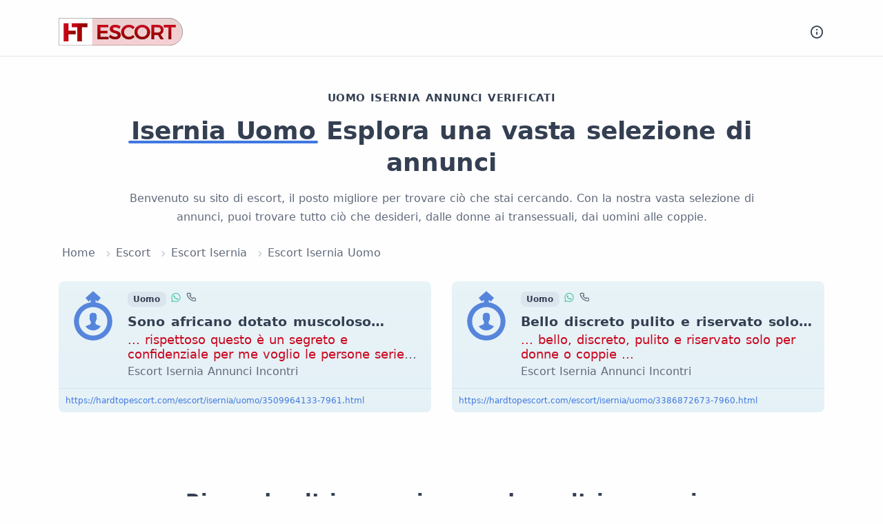

--- FILE ---
content_type: image/svg+xml
request_url: https://hardtopescort.com/svg-icon/Uomo.svg
body_size: -249
content:
<svg id="Layer_1" data-name="Layer 1" xmlns="http://www.w3.org/2000/svg" viewBox="0 0 550 550"><defs><style>.cls-1{fill:#5685dc;}</style></defs><path class="cls-1" d="M299.39,141.2V116.1l19.41,17.24,32.4-36.47L275,29.16,198.8,96.87l32.4,36.47,19.41-17.24v25.1c-93.62,12-166.21,92.21-166.21,189,0,105.1,85.5,190.6,190.6,190.6s190.6-85.5,190.6-190.6C465.6,233.41,393,153.21,299.39,141.2ZM275,472.05c-78.2,0-141.81-63.61-141.81-141.81S196.8,188.43,275,188.43,416.81,252,416.81,330.24,353.2,472.05,275,472.05Z"/><path class="cls-1" d="M299.45,350.27h-1.92v-15a8.36,8.36,0,0,0,4.94-6l2.42-11.8a5.11,5.11,0,0,0,4-3.88l3.1-13.78a4.87,4.87,0,0,0-3-5.62l1.86-21.95a12.56,12.56,0,0,0-5.17-11.25l-2.24-1.61-.44-1.92a13,13,0,0,0-9.69-9.74h0a80.25,80.25,0,0,0-36.54,0,13,13,0,0,0-9.69,9.75l-.44,1.92-2.24,1.61a12.56,12.56,0,0,0-5.17,11.25l1.86,21.95a4.87,4.87,0,0,0-3,5.62l3.1,13.78a5.11,5.11,0,0,0,4,3.88l2.43,11.8a8.36,8.36,0,0,0,4.94,6v15h-1.92l-5,10.41L199,379.29a89.8,89.8,0,0,0,152.06,0l-46.62-18.61Z"/></svg>

--- FILE ---
content_type: image/svg+xml
request_url: https://hardtopescort.com/htE-logo-light.svg
body_size: 451
content:
<svg xmlns="http://www.w3.org/2000/svg" xmlns:xlink="http://www.w3.org/1999/xlink" viewBox="0 0 176.09 39.95"><defs><style>.cls-1{fill:#fff;stroke:#4d4d4d;stroke-miterlimit:10;stroke-width:0.5px;}.cls-2{opacity:0.19;fill:url(#linear-gradient);}.cls-3{fill:#999;}.cls-4{fill:url(#linear-gradient-2);}.cls-5{fill:url(#linear-gradient-8);}.cls-6{fill:url(#linear-gradient-9);}</style><linearGradient id="linear-gradient" x1="111.5" y1="39.95" x2="111.5" gradientUnits="userSpaceOnUse"><stop offset="0" stop-color="#ca061e"/><stop offset="0.17" stop-color="#c5051a"/><stop offset="0.36" stop-color="#b70310"/><stop offset="0.53" stop-color="#a50002"/><stop offset="0.79" stop-color="#970003"/><stop offset="1" stop-color="#890105"/></linearGradient><linearGradient id="linear-gradient-2" x1="110.66" y1="9.86" x2="110.66" y2="30.97" xlink:href="#linear-gradient"/><linearGradient id="linear-gradient-8" x1="7.03" y1="20.71" x2="24.3" y2="20.71" xlink:href="#linear-gradient"/><linearGradient id="linear-gradient-9" x1="18.6" y1="20.73" x2="40.88" y2="20.73" xlink:href="#linear-gradient"/></defs><g id="Layer_2" data-name="Layer 2"><g id="Layer_1-2" data-name="Layer 1"><path class="cls-1" d="M.25.29H155.84a20,20,0,0,1,20,20v0a19.37,19.37,0,0,1-19.37,19.37H.25a0,0,0,0,1,0,0V.29a0,0,0,0,1,0,0Z"/><path class="cls-2" d="M47.53,0h108a20,20,0,0,1,20,20v0a20,20,0,0,1-20,20h-108a0,0,0,0,1,0,0V0A0,0,0,0,1,47.53,0Z"/><path class="cls-3" d="M70.33,10v3.47H59.09v5.13H69.18v3.47H59.09v5.21h11.6v3.47H55.12V10Z"/><path class="cls-3" d="M80.06,13.48c-1.87,0-3.09.68-3.09,1.95,0,4.21,11.15,1.93,11.12,9.37,0,3.89-3.38,6.14-7.94,6.14a13.44,13.44,0,0,1-8.78-3.32L73,24.27a11.64,11.64,0,0,0,7.18,3.05c2.22,0,3.55-.83,3.55-2.28,0-4.33-11.15-1.87-11.15-9.25,0-3.62,3.12-5.93,7.77-5.93a14.19,14.19,0,0,1,7.51,2.19l-1.61,3.44A13.28,13.28,0,0,0,80.06,13.48Z"/><path class="cls-3" d="M99.77,13.45a6.9,6.9,0,1,0,0,13.79,8.29,8.29,0,0,0,5.64-2.44l2.34,2.61A11.81,11.81,0,0,1,99.57,31,10.54,10.54,0,0,1,88.74,20.39c0-5.93,4.78-10.47,11-10.47a11.52,11.52,0,0,1,8,3.32l-2.31,2.91A7.8,7.8,0,0,0,99.77,13.45Z"/><path class="cls-3" d="M129.64,20.42c0,6-4.8,10.55-11.06,10.55s-11.06-4.59-11.06-10.55,4.81-10.5,11.06-10.5S129.64,14.46,129.64,20.42Zm-18,0a7,7,0,0,0,7,7,7,7,0,1,0-7-7Z"/><path class="cls-3" d="M144.61,30.79,141,24.66a5.94,5.94,0,0,1-.74,0h-4.69v6.1h-4V10h8.66c5.36,0,8.42,2.58,8.42,7.14,0,3.27-1.46,5.61-4.12,6.73l4.56,6.88Zm-9-9.6h4.69c3,0,4.62-1.28,4.62-3.89s-1.66-3.79-4.62-3.79h-4.69Z"/><path class="cls-3" d="M166.19,10v3.53h-6.46V30.79h-4V13.57h-6.46V10Z"/><path class="cls-4" d="M70.33,10v3.47H59.09v5.13H69.18v3.47H59.09v5.21h11.6v3.47H55.12V10Z"/><path class="cls-4" d="M80.06,13.48c-1.87,0-3.09.68-3.09,1.95,0,4.21,11.15,1.93,11.12,9.37,0,3.89-3.38,6.14-7.94,6.14a13.44,13.44,0,0,1-8.78-3.32L73,24.27a11.64,11.64,0,0,0,7.18,3.05c2.22,0,3.55-.83,3.55-2.28,0-4.33-11.15-1.87-11.15-9.25,0-3.62,3.12-5.93,7.77-5.93a14.19,14.19,0,0,1,7.51,2.19l-1.61,3.44A13.28,13.28,0,0,0,80.06,13.48Z"/><path class="cls-4" d="M99.77,13.45a6.9,6.9,0,1,0,0,13.79,8.29,8.29,0,0,0,5.64-2.44l2.34,2.61A11.81,11.81,0,0,1,99.57,31,10.54,10.54,0,0,1,88.74,20.39c0-5.93,4.78-10.47,11-10.47a11.52,11.52,0,0,1,8,3.32l-2.31,2.91A7.8,7.8,0,0,0,99.77,13.45Z"/><path class="cls-4" d="M129.64,20.42c0,6-4.8,10.55-11.06,10.55s-11.06-4.59-11.06-10.55,4.81-10.5,11.06-10.5S129.64,14.46,129.64,20.42Zm-18,0a7,7,0,0,0,7,7,7,7,0,1,0-7-7Z"/><path class="cls-4" d="M144.61,30.79,141,24.66a5.94,5.94,0,0,1-.74,0h-4.69v6.1h-4V10h8.66c5.36,0,8.42,2.58,8.42,7.14,0,3.27-1.46,5.61-4.12,6.73l4.56,6.88Zm-9-9.6h4.69c3,0,4.62-1.28,4.62-3.89s-1.66-3.79-4.62-3.79h-4.69Z"/><path class="cls-4" d="M166.19,10v3.53h-6.46V30.79h-4V13.57h-6.46V10Z"/><path class="cls-5" d="M13.81,7.72v10.6H24.3v5.41H13.81v10H7v-26Z"/><path class="cls-6" d="M40.88,7.74v5.6H33.09V33.72H26.31V13.34H18.6V7.74Z"/></g></g></svg>